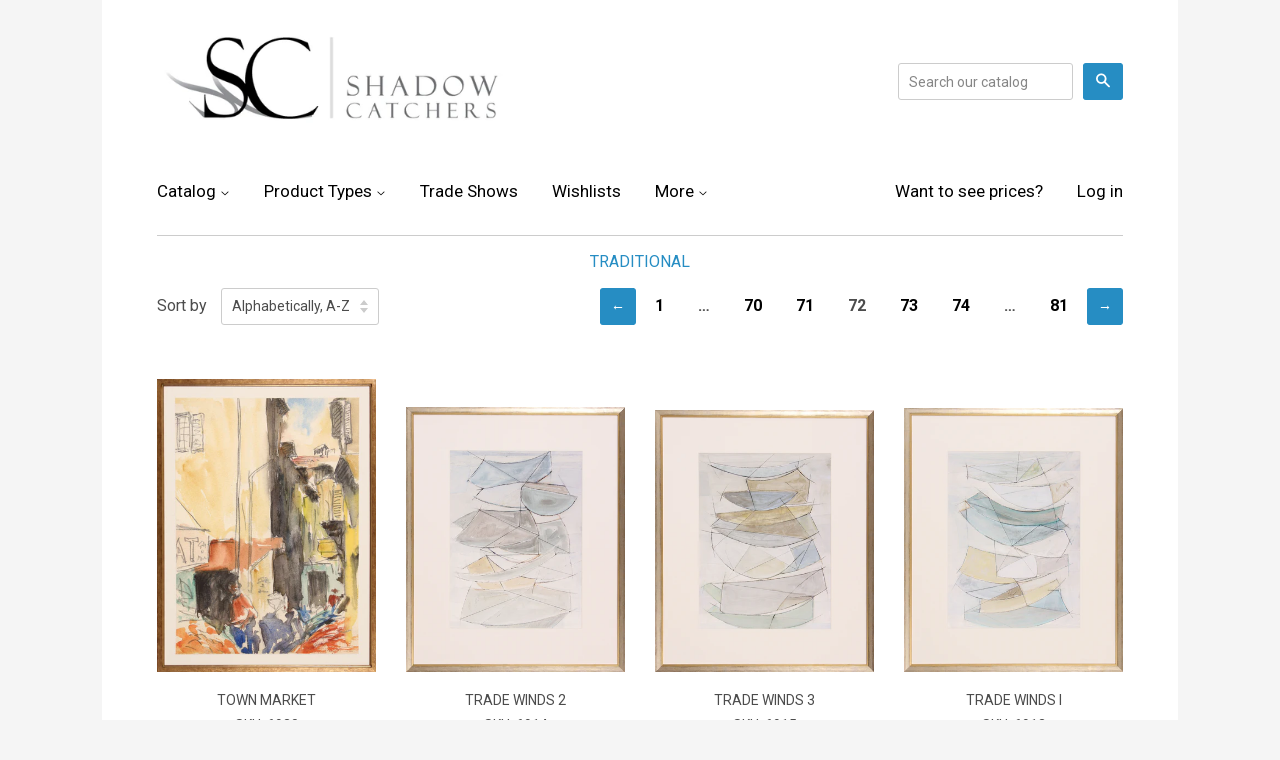

--- FILE ---
content_type: text/html; charset=utf-8
request_url: https://shadowcatchersart.com/collections/traditional?page=72
body_size: 14240
content:
<!doctype html>
<!--[if lt IE 7]><html class="no-js lt-ie9 lt-ie8 lt-ie7" lang="en"> <![endif]-->
<!--[if IE 7]><html class="no-js lt-ie9 lt-ie8" lang="en"> <![endif]-->
<!--[if IE 8]><html class="no-js lt-ie9" lang="en"> <![endif]-->
<!--[if IE 9 ]><html class="ie9 no-js"> <![endif]-->
<!--[if (gt IE 9)|!(IE)]><!--> <html class="no-js"> <!--<![endif]-->
<head>

  <!-- Basic page needs ================================================== -->
  <meta charset="utf-8">
  <meta http-equiv="X-UA-Compatible" content="IE=edge,chrome=1">

  
  <link rel="shortcut icon" href="//shadowcatchersart.com/cdn/shop/t/10/assets/favicon.png?v=126517047656393055211559062343" type="image/png" />
  

  <!-- Title and description ================================================== -->
  <title>
  Traditional &ndash; Page 72 &ndash; Shadow Catchers Art
  </title>

  

  <!-- Product meta ================================================== -->
  

  <meta property="og:type" content="website">
  <meta property="og:title" content="Traditional">
  <meta property="og:url" content="https://shadowcatchersart.com/collections/traditional?page=72">
  
  <meta property="og:image" content="http://shadowcatchersart.com/cdn/shop/t/10/assets/logo.png?v=43620816220683085951559062345">
  <meta property="og:image:secure_url" content="https://shadowcatchersart.com/cdn/shop/t/10/assets/logo.png?v=43620816220683085951559062345">
  


  <meta property="og:site_name" content="Shadow Catchers Art">

  

<meta name="twitter:card" content="summary">





  <!-- Helpers ================================================== -->
  <link rel="canonical" href="https://shadowcatchersart.com/collections/traditional?page=72">
  <meta name="viewport" content="width=device-width,initial-scale=1">

  
  <!-- Ajaxify Cart Plugin ================================================== -->
  <link href="//shadowcatchersart.com/cdn/shop/t/10/assets/ajaxify.scss.css?v=125905895236994611601559062352" rel="stylesheet" type="text/css" media="all" />
  

  <!-- CSS ================================================== -->
  <link href="//shadowcatchersart.com/cdn/shop/t/10/assets/timber.scss.css?v=107930704302388815431674765900" rel="stylesheet" type="text/css" media="all" />
  
  
  
  <link href="//fonts.googleapis.com/css?family=Roboto:400,700" rel="stylesheet" type="text/css" media="all" />


  


  



  <!-- Header hook for plugins ================================================== -->
  <script>window.performance && window.performance.mark && window.performance.mark('shopify.content_for_header.start');</script><meta id="shopify-digital-wallet" name="shopify-digital-wallet" content="/9233354/digital_wallets/dialog">
<link rel="alternate" type="application/atom+xml" title="Feed" href="/collections/traditional.atom" />
<link rel="prev" href="/collections/traditional?page=71">
<link rel="next" href="/collections/traditional?page=73">
<link rel="alternate" type="application/json+oembed" href="https://shadowcatchersart.com/collections/traditional.oembed?page=72">
<script async="async" src="/checkouts/internal/preloads.js?locale=en-US"></script>
<script id="shopify-features" type="application/json">{"accessToken":"4fe5995ef834a4e44804f002188f3ebf","betas":["rich-media-storefront-analytics"],"domain":"shadowcatchersart.com","predictiveSearch":true,"shopId":9233354,"locale":"en"}</script>
<script>var Shopify = Shopify || {};
Shopify.shop = "shadow-catchers-art.myshopify.com";
Shopify.locale = "en";
Shopify.currency = {"active":"USD","rate":"1.0"};
Shopify.country = "US";
Shopify.theme = {"name":"SHADOW-CATCHERS - Backup 28\/05\/2019","id":72071020627,"schema_name":null,"schema_version":null,"theme_store_id":null,"role":"main"};
Shopify.theme.handle = "null";
Shopify.theme.style = {"id":null,"handle":null};
Shopify.cdnHost = "shadowcatchersart.com/cdn";
Shopify.routes = Shopify.routes || {};
Shopify.routes.root = "/";</script>
<script type="module">!function(o){(o.Shopify=o.Shopify||{}).modules=!0}(window);</script>
<script>!function(o){function n(){var o=[];function n(){o.push(Array.prototype.slice.apply(arguments))}return n.q=o,n}var t=o.Shopify=o.Shopify||{};t.loadFeatures=n(),t.autoloadFeatures=n()}(window);</script>
<script id="shop-js-analytics" type="application/json">{"pageType":"collection"}</script>
<script defer="defer" async type="module" src="//shadowcatchersart.com/cdn/shopifycloud/shop-js/modules/v2/client.init-shop-cart-sync_D0dqhulL.en.esm.js"></script>
<script defer="defer" async type="module" src="//shadowcatchersart.com/cdn/shopifycloud/shop-js/modules/v2/chunk.common_CpVO7qML.esm.js"></script>
<script type="module">
  await import("//shadowcatchersart.com/cdn/shopifycloud/shop-js/modules/v2/client.init-shop-cart-sync_D0dqhulL.en.esm.js");
await import("//shadowcatchersart.com/cdn/shopifycloud/shop-js/modules/v2/chunk.common_CpVO7qML.esm.js");

  window.Shopify.SignInWithShop?.initShopCartSync?.({"fedCMEnabled":true,"windoidEnabled":true});

</script>
<script>(function() {
  var isLoaded = false;
  function asyncLoad() {
    if (isLoaded) return;
    isLoaded = true;
    var urls = ["https:\/\/favorites-wishlist-cdn.shopstorm.com\/assets\/wishl-3d458c5d75440b09470bef2859ae23ae9732527ce0cc4742986a0332faecee6d.js?shop=shadow-catchers-art.myshopify.com","https:\/\/chimpstatic.com\/mcjs-connected\/js\/users\/d432e43cfcb3395fa476836e4\/72a5df4f811ca6143bb1891a8.js?shop=shadow-catchers-art.myshopify.com"];
    for (var i = 0; i < urls.length; i++) {
      var s = document.createElement('script');
      s.type = 'text/javascript';
      s.async = true;
      s.src = urls[i];
      var x = document.getElementsByTagName('script')[0];
      x.parentNode.insertBefore(s, x);
    }
  };
  if(window.attachEvent) {
    window.attachEvent('onload', asyncLoad);
  } else {
    window.addEventListener('load', asyncLoad, false);
  }
})();</script>
<script id="__st">var __st={"a":9233354,"offset":-21600,"reqid":"7ac5837e-b188-48ee-9716-3d4b9e0008ee-1763755499","pageurl":"shadowcatchersart.com\/collections\/traditional?page=72","u":"5962cf792c1a","p":"collection","rtyp":"collection","rid":72803461};</script>
<script>window.ShopifyPaypalV4VisibilityTracking = true;</script>
<script id="captcha-bootstrap">!function(){'use strict';const t='contact',e='account',n='new_comment',o=[[t,t],['blogs',n],['comments',n],[t,'customer']],c=[[e,'customer_login'],[e,'guest_login'],[e,'recover_customer_password'],[e,'create_customer']],r=t=>t.map((([t,e])=>`form[action*='/${t}']:not([data-nocaptcha='true']) input[name='form_type'][value='${e}']`)).join(','),a=t=>()=>t?[...document.querySelectorAll(t)].map((t=>t.form)):[];function s(){const t=[...o],e=r(t);return a(e)}const i='password',u='form_key',d=['recaptcha-v3-token','g-recaptcha-response','h-captcha-response',i],f=()=>{try{return window.sessionStorage}catch{return}},m='__shopify_v',_=t=>t.elements[u];function p(t,e,n=!1){try{const o=window.sessionStorage,c=JSON.parse(o.getItem(e)),{data:r}=function(t){const{data:e,action:n}=t;return t[m]||n?{data:e,action:n}:{data:t,action:n}}(c);for(const[e,n]of Object.entries(r))t.elements[e]&&(t.elements[e].value=n);n&&o.removeItem(e)}catch(o){console.error('form repopulation failed',{error:o})}}const l='form_type',E='cptcha';function T(t){t.dataset[E]=!0}const w=window,h=w.document,L='Shopify',v='ce_forms',y='captcha';let A=!1;((t,e)=>{const n=(g='f06e6c50-85a8-45c8-87d0-21a2b65856fe',I='https://cdn.shopify.com/shopifycloud/storefront-forms-hcaptcha/ce_storefront_forms_captcha_hcaptcha.v1.5.2.iife.js',D={infoText:'Protected by hCaptcha',privacyText:'Privacy',termsText:'Terms'},(t,e,n)=>{const o=w[L][v],c=o.bindForm;if(c)return c(t,g,e,D).then(n);var r;o.q.push([[t,g,e,D],n]),r=I,A||(h.body.append(Object.assign(h.createElement('script'),{id:'captcha-provider',async:!0,src:r})),A=!0)});var g,I,D;w[L]=w[L]||{},w[L][v]=w[L][v]||{},w[L][v].q=[],w[L][y]=w[L][y]||{},w[L][y].protect=function(t,e){n(t,void 0,e),T(t)},Object.freeze(w[L][y]),function(t,e,n,w,h,L){const[v,y,A,g]=function(t,e,n){const i=e?o:[],u=t?c:[],d=[...i,...u],f=r(d),m=r(i),_=r(d.filter((([t,e])=>n.includes(e))));return[a(f),a(m),a(_),s()]}(w,h,L),I=t=>{const e=t.target;return e instanceof HTMLFormElement?e:e&&e.form},D=t=>v().includes(t);t.addEventListener('submit',(t=>{const e=I(t);if(!e)return;const n=D(e)&&!e.dataset.hcaptchaBound&&!e.dataset.recaptchaBound,o=_(e),c=g().includes(e)&&(!o||!o.value);(n||c)&&t.preventDefault(),c&&!n&&(function(t){try{if(!f())return;!function(t){const e=f();if(!e)return;const n=_(t);if(!n)return;const o=n.value;o&&e.removeItem(o)}(t);const e=Array.from(Array(32),(()=>Math.random().toString(36)[2])).join('');!function(t,e){_(t)||t.append(Object.assign(document.createElement('input'),{type:'hidden',name:u})),t.elements[u].value=e}(t,e),function(t,e){const n=f();if(!n)return;const o=[...t.querySelectorAll(`input[type='${i}']`)].map((({name:t})=>t)),c=[...d,...o],r={};for(const[a,s]of new FormData(t).entries())c.includes(a)||(r[a]=s);n.setItem(e,JSON.stringify({[m]:1,action:t.action,data:r}))}(t,e)}catch(e){console.error('failed to persist form',e)}}(e),e.submit())}));const S=(t,e)=>{t&&!t.dataset[E]&&(n(t,e.some((e=>e===t))),T(t))};for(const o of['focusin','change'])t.addEventListener(o,(t=>{const e=I(t);D(e)&&S(e,y())}));const B=e.get('form_key'),M=e.get(l),P=B&&M;t.addEventListener('DOMContentLoaded',(()=>{const t=y();if(P)for(const e of t)e.elements[l].value===M&&p(e,B);[...new Set([...A(),...v().filter((t=>'true'===t.dataset.shopifyCaptcha))])].forEach((e=>S(e,t)))}))}(h,new URLSearchParams(w.location.search),n,t,e,['guest_login'])})(!0,!0)}();</script>
<script integrity="sha256-52AcMU7V7pcBOXWImdc/TAGTFKeNjmkeM1Pvks/DTgc=" data-source-attribution="shopify.loadfeatures" defer="defer" src="//shadowcatchersart.com/cdn/shopifycloud/storefront/assets/storefront/load_feature-81c60534.js" crossorigin="anonymous"></script>
<script data-source-attribution="shopify.dynamic_checkout.dynamic.init">var Shopify=Shopify||{};Shopify.PaymentButton=Shopify.PaymentButton||{isStorefrontPortableWallets:!0,init:function(){window.Shopify.PaymentButton.init=function(){};var t=document.createElement("script");t.src="https://shadowcatchersart.com/cdn/shopifycloud/portable-wallets/latest/portable-wallets.en.js",t.type="module",document.head.appendChild(t)}};
</script>
<script data-source-attribution="shopify.dynamic_checkout.buyer_consent">
  function portableWalletsHideBuyerConsent(e){var t=document.getElementById("shopify-buyer-consent"),n=document.getElementById("shopify-subscription-policy-button");t&&n&&(t.classList.add("hidden"),t.setAttribute("aria-hidden","true"),n.removeEventListener("click",e))}function portableWalletsShowBuyerConsent(e){var t=document.getElementById("shopify-buyer-consent"),n=document.getElementById("shopify-subscription-policy-button");t&&n&&(t.classList.remove("hidden"),t.removeAttribute("aria-hidden"),n.addEventListener("click",e))}window.Shopify?.PaymentButton&&(window.Shopify.PaymentButton.hideBuyerConsent=portableWalletsHideBuyerConsent,window.Shopify.PaymentButton.showBuyerConsent=portableWalletsShowBuyerConsent);
</script>
<script data-source-attribution="shopify.dynamic_checkout.cart.bootstrap">document.addEventListener("DOMContentLoaded",(function(){function t(){return document.querySelector("shopify-accelerated-checkout-cart, shopify-accelerated-checkout")}if(t())Shopify.PaymentButton.init();else{new MutationObserver((function(e,n){t()&&(Shopify.PaymentButton.init(),n.disconnect())})).observe(document.body,{childList:!0,subtree:!0})}}));
</script>
<link id="shopify-accelerated-checkout-styles" rel="stylesheet" media="screen" href="https://shadowcatchersart.com/cdn/shopifycloud/portable-wallets/latest/accelerated-checkout-backwards-compat.css" crossorigin="anonymous">
<style id="shopify-accelerated-checkout-cart">
        #shopify-buyer-consent {
  margin-top: 1em;
  display: inline-block;
  width: 100%;
}

#shopify-buyer-consent.hidden {
  display: none;
}

#shopify-subscription-policy-button {
  background: none;
  border: none;
  padding: 0;
  text-decoration: underline;
  font-size: inherit;
  cursor: pointer;
}

#shopify-subscription-policy-button::before {
  box-shadow: none;
}

      </style>

<script>window.performance && window.performance.mark && window.performance.mark('shopify.content_for_header.end');</script>

  

<!--[if lt IE 9]>
<script src="//cdnjs.cloudflare.com/ajax/libs/html5shiv/3.7.2/html5shiv.min.js" type="text/javascript"></script>
<script src="//shadowcatchersart.com/cdn/shop/t/10/assets/respond.min.js?v=52248677837542619231559062346" type="text/javascript"></script>
<link href="//shadowcatchersart.com/cdn/shop/t/10/assets/respond-proxy.html" id="respond-proxy" rel="respond-proxy" />
<link href="//shadowcatchersart.com/search?q=0db4adcbf8b30b2c85205460893b5af5" id="respond-redirect" rel="respond-redirect" />
<script src="//shadowcatchersart.com/search?q=0db4adcbf8b30b2c85205460893b5af5" type="text/javascript"></script>
<![endif]-->



  

  <script src="//ajax.googleapis.com/ajax/libs/jquery/1.11.0/jquery.min.js" type="text/javascript"></script>
  <script src="//shadowcatchersart.com/cdn/shop/t/10/assets/modernizr.min.js?v=26620055551102246001559062345" type="text/javascript"></script>

<link href="https://monorail-edge.shopifysvc.com" rel="dns-prefetch">
<script>(function(){if ("sendBeacon" in navigator && "performance" in window) {try {var session_token_from_headers = performance.getEntriesByType('navigation')[0].serverTiming.find(x => x.name == '_s').description;} catch {var session_token_from_headers = undefined;}var session_cookie_matches = document.cookie.match(/_shopify_s=([^;]*)/);var session_token_from_cookie = session_cookie_matches && session_cookie_matches.length === 2 ? session_cookie_matches[1] : "";var session_token = session_token_from_headers || session_token_from_cookie || "";function handle_abandonment_event(e) {var entries = performance.getEntries().filter(function(entry) {return /monorail-edge.shopifysvc.com/.test(entry.name);});if (!window.abandonment_tracked && entries.length === 0) {window.abandonment_tracked = true;var currentMs = Date.now();var navigation_start = performance.timing.navigationStart;var payload = {shop_id: 9233354,url: window.location.href,navigation_start,duration: currentMs - navigation_start,session_token,page_type: "collection"};window.navigator.sendBeacon("https://monorail-edge.shopifysvc.com/v1/produce", JSON.stringify({schema_id: "online_store_buyer_site_abandonment/1.1",payload: payload,metadata: {event_created_at_ms: currentMs,event_sent_at_ms: currentMs}}));}}window.addEventListener('pagehide', handle_abandonment_event);}}());</script>
<script id="web-pixels-manager-setup">(function e(e,d,r,n,o){if(void 0===o&&(o={}),!Boolean(null===(a=null===(i=window.Shopify)||void 0===i?void 0:i.analytics)||void 0===a?void 0:a.replayQueue)){var i,a;window.Shopify=window.Shopify||{};var t=window.Shopify;t.analytics=t.analytics||{};var s=t.analytics;s.replayQueue=[],s.publish=function(e,d,r){return s.replayQueue.push([e,d,r]),!0};try{self.performance.mark("wpm:start")}catch(e){}var l=function(){var e={modern:/Edge?\/(1{2}[4-9]|1[2-9]\d|[2-9]\d{2}|\d{4,})\.\d+(\.\d+|)|Firefox\/(1{2}[4-9]|1[2-9]\d|[2-9]\d{2}|\d{4,})\.\d+(\.\d+|)|Chrom(ium|e)\/(9{2}|\d{3,})\.\d+(\.\d+|)|(Maci|X1{2}).+ Version\/(15\.\d+|(1[6-9]|[2-9]\d|\d{3,})\.\d+)([,.]\d+|)( \(\w+\)|)( Mobile\/\w+|) Safari\/|Chrome.+OPR\/(9{2}|\d{3,})\.\d+\.\d+|(CPU[ +]OS|iPhone[ +]OS|CPU[ +]iPhone|CPU IPhone OS|CPU iPad OS)[ +]+(15[._]\d+|(1[6-9]|[2-9]\d|\d{3,})[._]\d+)([._]\d+|)|Android:?[ /-](13[3-9]|1[4-9]\d|[2-9]\d{2}|\d{4,})(\.\d+|)(\.\d+|)|Android.+Firefox\/(13[5-9]|1[4-9]\d|[2-9]\d{2}|\d{4,})\.\d+(\.\d+|)|Android.+Chrom(ium|e)\/(13[3-9]|1[4-9]\d|[2-9]\d{2}|\d{4,})\.\d+(\.\d+|)|SamsungBrowser\/([2-9]\d|\d{3,})\.\d+/,legacy:/Edge?\/(1[6-9]|[2-9]\d|\d{3,})\.\d+(\.\d+|)|Firefox\/(5[4-9]|[6-9]\d|\d{3,})\.\d+(\.\d+|)|Chrom(ium|e)\/(5[1-9]|[6-9]\d|\d{3,})\.\d+(\.\d+|)([\d.]+$|.*Safari\/(?![\d.]+ Edge\/[\d.]+$))|(Maci|X1{2}).+ Version\/(10\.\d+|(1[1-9]|[2-9]\d|\d{3,})\.\d+)([,.]\d+|)( \(\w+\)|)( Mobile\/\w+|) Safari\/|Chrome.+OPR\/(3[89]|[4-9]\d|\d{3,})\.\d+\.\d+|(CPU[ +]OS|iPhone[ +]OS|CPU[ +]iPhone|CPU IPhone OS|CPU iPad OS)[ +]+(10[._]\d+|(1[1-9]|[2-9]\d|\d{3,})[._]\d+)([._]\d+|)|Android:?[ /-](13[3-9]|1[4-9]\d|[2-9]\d{2}|\d{4,})(\.\d+|)(\.\d+|)|Mobile Safari.+OPR\/([89]\d|\d{3,})\.\d+\.\d+|Android.+Firefox\/(13[5-9]|1[4-9]\d|[2-9]\d{2}|\d{4,})\.\d+(\.\d+|)|Android.+Chrom(ium|e)\/(13[3-9]|1[4-9]\d|[2-9]\d{2}|\d{4,})\.\d+(\.\d+|)|Android.+(UC? ?Browser|UCWEB|U3)[ /]?(15\.([5-9]|\d{2,})|(1[6-9]|[2-9]\d|\d{3,})\.\d+)\.\d+|SamsungBrowser\/(5\.\d+|([6-9]|\d{2,})\.\d+)|Android.+MQ{2}Browser\/(14(\.(9|\d{2,})|)|(1[5-9]|[2-9]\d|\d{3,})(\.\d+|))(\.\d+|)|K[Aa][Ii]OS\/(3\.\d+|([4-9]|\d{2,})\.\d+)(\.\d+|)/},d=e.modern,r=e.legacy,n=navigator.userAgent;return n.match(d)?"modern":n.match(r)?"legacy":"unknown"}(),u="modern"===l?"modern":"legacy",c=(null!=n?n:{modern:"",legacy:""})[u],f=function(e){return[e.baseUrl,"/wpm","/b",e.hashVersion,"modern"===e.buildTarget?"m":"l",".js"].join("")}({baseUrl:d,hashVersion:r,buildTarget:u}),m=function(e){var d=e.version,r=e.bundleTarget,n=e.surface,o=e.pageUrl,i=e.monorailEndpoint;return{emit:function(e){var a=e.status,t=e.errorMsg,s=(new Date).getTime(),l=JSON.stringify({metadata:{event_sent_at_ms:s},events:[{schema_id:"web_pixels_manager_load/3.1",payload:{version:d,bundle_target:r,page_url:o,status:a,surface:n,error_msg:t},metadata:{event_created_at_ms:s}}]});if(!i)return console&&console.warn&&console.warn("[Web Pixels Manager] No Monorail endpoint provided, skipping logging."),!1;try{return self.navigator.sendBeacon.bind(self.navigator)(i,l)}catch(e){}var u=new XMLHttpRequest;try{return u.open("POST",i,!0),u.setRequestHeader("Content-Type","text/plain"),u.send(l),!0}catch(e){return console&&console.warn&&console.warn("[Web Pixels Manager] Got an unhandled error while logging to Monorail."),!1}}}}({version:r,bundleTarget:l,surface:e.surface,pageUrl:self.location.href,monorailEndpoint:e.monorailEndpoint});try{o.browserTarget=l,function(e){var d=e.src,r=e.async,n=void 0===r||r,o=e.onload,i=e.onerror,a=e.sri,t=e.scriptDataAttributes,s=void 0===t?{}:t,l=document.createElement("script"),u=document.querySelector("head"),c=document.querySelector("body");if(l.async=n,l.src=d,a&&(l.integrity=a,l.crossOrigin="anonymous"),s)for(var f in s)if(Object.prototype.hasOwnProperty.call(s,f))try{l.dataset[f]=s[f]}catch(e){}if(o&&l.addEventListener("load",o),i&&l.addEventListener("error",i),u)u.appendChild(l);else{if(!c)throw new Error("Did not find a head or body element to append the script");c.appendChild(l)}}({src:f,async:!0,onload:function(){if(!function(){var e,d;return Boolean(null===(d=null===(e=window.Shopify)||void 0===e?void 0:e.analytics)||void 0===d?void 0:d.initialized)}()){var d=window.webPixelsManager.init(e)||void 0;if(d){var r=window.Shopify.analytics;r.replayQueue.forEach((function(e){var r=e[0],n=e[1],o=e[2];d.publishCustomEvent(r,n,o)})),r.replayQueue=[],r.publish=d.publishCustomEvent,r.visitor=d.visitor,r.initialized=!0}}},onerror:function(){return m.emit({status:"failed",errorMsg:"".concat(f," has failed to load")})},sri:function(e){var d=/^sha384-[A-Za-z0-9+/=]+$/;return"string"==typeof e&&d.test(e)}(c)?c:"",scriptDataAttributes:o}),m.emit({status:"loading"})}catch(e){m.emit({status:"failed",errorMsg:(null==e?void 0:e.message)||"Unknown error"})}}})({shopId: 9233354,storefrontBaseUrl: "https://shadowcatchersart.com",extensionsBaseUrl: "https://extensions.shopifycdn.com/cdn/shopifycloud/web-pixels-manager",monorailEndpoint: "https://monorail-edge.shopifysvc.com/unstable/produce_batch",surface: "storefront-renderer",enabledBetaFlags: ["2dca8a86"],webPixelsConfigList: [{"id":"85721171","eventPayloadVersion":"v1","runtimeContext":"LAX","scriptVersion":"1","type":"CUSTOM","privacyPurposes":["ANALYTICS"],"name":"Google Analytics tag (migrated)"},{"id":"shopify-app-pixel","configuration":"{}","eventPayloadVersion":"v1","runtimeContext":"STRICT","scriptVersion":"0450","apiClientId":"shopify-pixel","type":"APP","privacyPurposes":["ANALYTICS","MARKETING"]},{"id":"shopify-custom-pixel","eventPayloadVersion":"v1","runtimeContext":"LAX","scriptVersion":"0450","apiClientId":"shopify-pixel","type":"CUSTOM","privacyPurposes":["ANALYTICS","MARKETING"]}],isMerchantRequest: false,initData: {"shop":{"name":"Shadow Catchers Art","paymentSettings":{"currencyCode":"USD"},"myshopifyDomain":"shadow-catchers-art.myshopify.com","countryCode":"US","storefrontUrl":"https:\/\/shadowcatchersart.com"},"customer":null,"cart":null,"checkout":null,"productVariants":[],"purchasingCompany":null},},"https://shadowcatchersart.com/cdn","ae1676cfwd2530674p4253c800m34e853cb",{"modern":"","legacy":""},{"shopId":"9233354","storefrontBaseUrl":"https:\/\/shadowcatchersart.com","extensionBaseUrl":"https:\/\/extensions.shopifycdn.com\/cdn\/shopifycloud\/web-pixels-manager","surface":"storefront-renderer","enabledBetaFlags":"[\"2dca8a86\"]","isMerchantRequest":"false","hashVersion":"ae1676cfwd2530674p4253c800m34e853cb","publish":"custom","events":"[[\"page_viewed\",{}],[\"collection_viewed\",{\"collection\":{\"id\":\"72803461\",\"title\":\"Traditional\",\"productVariants\":[{\"price\":{\"amount\":499.5,\"currencyCode\":\"USD\"},\"product\":{\"title\":\"TOWN MARKET\",\"vendor\":\"Shadow Catchers Art\",\"id\":\"146630967305\",\"untranslatedTitle\":\"TOWN MARKET\",\"url\":\"\/products\/town-market\",\"type\":\"Giclée\"},\"id\":\"1729787625481\",\"image\":{\"src\":\"\/\/shadowcatchersart.com\/cdn\/shop\/products\/6930.jpg?v=1742944949\"},\"sku\":\"6930\",\"title\":\"Default Title\",\"untranslatedTitle\":\"Default Title\"},{\"price\":{\"amount\":259.5,\"currencyCode\":\"USD\"},\"product\":{\"title\":\"TRADE WINDS 2\",\"vendor\":\"Shadow Catchers Art\",\"id\":\"146613665801\",\"untranslatedTitle\":\"TRADE WINDS 2\",\"url\":\"\/products\/trade-winds-2\",\"type\":\"Giclée\"},\"id\":\"1729652555785\",\"image\":{\"src\":\"\/\/shadowcatchersart.com\/cdn\/shop\/products\/6914.jpg?v=1515621357\"},\"sku\":\"6914\",\"title\":\"Default Title\",\"untranslatedTitle\":\"Default Title\"},{\"price\":{\"amount\":259.5,\"currencyCode\":\"USD\"},\"product\":{\"title\":\"TRADE WINDS 3\",\"vendor\":\"Shadow Catchers Art\",\"id\":\"146614190089\",\"untranslatedTitle\":\"TRADE WINDS 3\",\"url\":\"\/products\/tade-winds-3\",\"type\":\"Giclée\"},\"id\":\"1729660059657\",\"image\":{\"src\":\"\/\/shadowcatchersart.com\/cdn\/shop\/products\/6915.jpg?v=1515621455\"},\"sku\":\"6915\",\"title\":\"Default Title\",\"untranslatedTitle\":\"Default Title\"},{\"price\":{\"amount\":259.5,\"currencyCode\":\"USD\"},\"product\":{\"title\":\"TRADE WINDS I\",\"vendor\":\"Shadow Catchers Art\",\"id\":\"146612715529\",\"untranslatedTitle\":\"TRADE WINDS I\",\"url\":\"\/products\/trade-winds-i\",\"type\":\"Giclée\"},\"id\":\"1729643773961\",\"image\":{\"src\":\"\/\/shadowcatchersart.com\/cdn\/shop\/products\/6913.jpg?v=1515621264\"},\"sku\":\"6913\",\"title\":\"Default Title\",\"untranslatedTitle\":\"Default Title\"},{\"price\":{\"amount\":289.5,\"currencyCode\":\"USD\"},\"product\":{\"title\":\"TRAFALGAR SQUARE\",\"vendor\":\"SC\",\"id\":\"1297336581\",\"untranslatedTitle\":\"TRAFALGAR SQUARE\",\"url\":\"\/products\/6122\",\"type\":\"Limited edition\"},\"id\":\"4036404677\",\"image\":{\"src\":\"\/\/shadowcatchersart.com\/cdn\/shop\/products\/6122_734ff671-4e26-43ee-b8f9-6787885ddcb8.jpg?v=1742945439\"},\"sku\":\"6122\",\"title\":\"Default Title\",\"untranslatedTitle\":\"Default Title\"},{\"price\":{\"amount\":1109.5,\"currencyCode\":\"USD\"},\"product\":{\"title\":\"TRANQUIL PARK II\",\"vendor\":\"Shadow Catchers\",\"id\":\"6543501492307\",\"untranslatedTitle\":\"TRANQUIL PARK II\",\"url\":\"\/products\/tranquil-park-ii\",\"type\":\"Canvas transfer\"},\"id\":\"39274461888595\",\"image\":{\"src\":\"\/\/shadowcatchersart.com\/cdn\/shop\/products\/7844.jpg?v=1742944391\"},\"sku\":\"7844\",\"title\":\"Default Title\",\"untranslatedTitle\":\"Default Title\"},{\"price\":{\"amount\":229.5,\"currencyCode\":\"USD\"},\"product\":{\"title\":\"TREE IN BLOOM I\",\"vendor\":\"Shadow Catchers Art\",\"id\":\"7191671767123\",\"untranslatedTitle\":\"TREE IN BLOOM I\",\"url\":\"\/products\/tree-in-bloom-i\",\"type\":\"Giclée\"},\"id\":\"41475889528915\",\"image\":{\"src\":\"\/\/shadowcatchersart.com\/cdn\/shop\/files\/8929.jpg?v=1742943762\"},\"sku\":\"8929\",\"title\":\"Default Title\",\"untranslatedTitle\":\"Default Title\"},{\"price\":{\"amount\":229.5,\"currencyCode\":\"USD\"},\"product\":{\"title\":\"TREE IN BLOOM II\",\"vendor\":\"Shadow Catchers Art\",\"id\":\"7191671799891\",\"untranslatedTitle\":\"TREE IN BLOOM II\",\"url\":\"\/products\/tree-in-bloom-ii\",\"type\":\"Canvas transfer\"},\"id\":\"41475889594451\",\"image\":{\"src\":\"\/\/shadowcatchersart.com\/cdn\/shop\/files\/8930.jpg?v=1742943761\"},\"sku\":\"8930\",\"title\":\"Default Title\",\"untranslatedTitle\":\"Default Title\"},{\"price\":{\"amount\":229.5,\"currencyCode\":\"USD\"},\"product\":{\"title\":\"TREE IN BLOOM III\",\"vendor\":\"Shadow Catchers Art\",\"id\":\"7191671832659\",\"untranslatedTitle\":\"TREE IN BLOOM III\",\"url\":\"\/products\/tree-in-bloom-iii\",\"type\":\"Giclée\"},\"id\":\"41475889659987\",\"image\":{\"src\":\"\/\/shadowcatchersart.com\/cdn\/shop\/files\/8931.jpg?v=1742943761\"},\"sku\":\"8931\",\"title\":\"Default Title\",\"untranslatedTitle\":\"Default Title\"},{\"price\":{\"amount\":229.5,\"currencyCode\":\"USD\"},\"product\":{\"title\":\"TREE IN BLOOM IV\",\"vendor\":\"Shadow Catchers Art\",\"id\":\"7191671865427\",\"untranslatedTitle\":\"TREE IN BLOOM IV\",\"url\":\"\/products\/tree-in-bloom-iv\",\"type\":\"Giclée\"},\"id\":\"41475889954899\",\"image\":{\"src\":\"\/\/shadowcatchersart.com\/cdn\/shop\/files\/8932.jpg?v=1742943760\"},\"sku\":\"8932\",\"title\":\"Default Title\",\"untranslatedTitle\":\"Default Title\"},{\"price\":{\"amount\":229.5,\"currencyCode\":\"USD\"},\"product\":{\"title\":\"TREE IN BLOOM V\",\"vendor\":\"Shadow Catchers Art\",\"id\":\"7191671930963\",\"untranslatedTitle\":\"TREE IN BLOOM V\",\"url\":\"\/products\/tree-in-bloom-v\",\"type\":\"Giclée\"},\"id\":\"41475890118739\",\"image\":{\"src\":\"\/\/shadowcatchersart.com\/cdn\/shop\/files\/8933.jpg?v=1742943759\"},\"sku\":\"8933\",\"title\":\"Default Title\",\"untranslatedTitle\":\"Default Title\"},{\"price\":{\"amount\":229.5,\"currencyCode\":\"USD\"},\"product\":{\"title\":\"TREE IN BLOOM VI\",\"vendor\":\"Shadow Catchers Art\",\"id\":\"7191672029267\",\"untranslatedTitle\":\"TREE IN BLOOM VI\",\"url\":\"\/products\/tree-in-bloom-vi\",\"type\":\"Giclée\"},\"id\":\"41475890741331\",\"image\":{\"src\":\"\/\/shadowcatchersart.com\/cdn\/shop\/files\/8934.jpg?v=1742943758\"},\"sku\":\"8934\",\"title\":\"Default Title\",\"untranslatedTitle\":\"Default Title\"},{\"price\":{\"amount\":259.5,\"currencyCode\":\"USD\"},\"product\":{\"title\":\"TREE WITH LADDER\",\"vendor\":\"Shadow Catchers\",\"id\":\"4735036424275\",\"untranslatedTitle\":\"TREE WITH LADDER\",\"url\":\"\/products\/tree-with-ladder\",\"type\":\"Giclée\"},\"id\":\"32374652207187\",\"image\":{\"src\":\"\/\/shadowcatchersart.com\/cdn\/shop\/products\/7794_2.jpg?v=1742944422\"},\"sku\":\"7794\",\"title\":\"Default Title\",\"untranslatedTitle\":\"Default Title\"},{\"price\":{\"amount\":259.5,\"currencyCode\":\"USD\"},\"product\":{\"title\":\"TREE WITH PEARS\",\"vendor\":\"Shadow Catchers\",\"id\":\"4735036227667\",\"untranslatedTitle\":\"TREE WITH PEARS\",\"url\":\"\/products\/tree-with-pears\",\"type\":\"Giclée\"},\"id\":\"32374652043347\",\"image\":{\"src\":\"\/\/shadowcatchersart.com\/cdn\/shop\/products\/7793_2.jpg?v=1742944423\"},\"sku\":\"7793\",\"title\":\"Default Title\",\"untranslatedTitle\":\"Default Title\"},{\"price\":{\"amount\":259.5,\"currencyCode\":\"USD\"},\"product\":{\"title\":\"TREE WITH PICNIC BASKET\",\"vendor\":\"Shadow Catchers\",\"id\":\"4735036031059\",\"untranslatedTitle\":\"TREE WITH PICNIC BASKET\",\"url\":\"\/products\/tree-with-picnic-basket\",\"type\":\"Giclée\"},\"id\":\"32374651551827\",\"image\":{\"src\":\"\/\/shadowcatchersart.com\/cdn\/shop\/products\/7792_2.jpg?v=1742944423\"},\"sku\":\"7792\",\"title\":\"Default Title\",\"untranslatedTitle\":\"Default Title\"},{\"price\":{\"amount\":259.5,\"currencyCode\":\"USD\"},\"product\":{\"title\":\"TRIPLEFACE\",\"vendor\":\"Shadow Catchers Art\",\"id\":\"4734471733331\",\"untranslatedTitle\":\"TRIPLEFACE\",\"url\":\"\/products\/tripleface\",\"type\":\"Giclée\"},\"id\":\"32372686684243\",\"image\":{\"src\":\"\/\/shadowcatchersart.com\/cdn\/shop\/products\/7778.jpg?v=1742944431\"},\"sku\":\"7778\",\"title\":\"Default Title\",\"untranslatedTitle\":\"Default Title\"},{\"price\":{\"amount\":359.5,\"currencyCode\":\"USD\"},\"product\":{\"title\":\"TROPICAL PARROTS I\",\"vendor\":\"Shadow Catchers Art\",\"id\":\"1350132858963\",\"untranslatedTitle\":\"TROPICAL PARROTS I\",\"url\":\"\/products\/tropical-parrots-i\",\"type\":\"\"},\"id\":\"12537382469715\",\"image\":{\"src\":\"\/\/shadowcatchersart.com\/cdn\/shop\/products\/7054.jpg?v=1742944848\"},\"sku\":\"7054\",\"title\":\"Default Title\",\"untranslatedTitle\":\"Default Title\"},{\"price\":{\"amount\":359.5,\"currencyCode\":\"USD\"},\"product\":{\"title\":\"TROPICAL PARROTS II\",\"vendor\":\"Shadow Catchers Art\",\"id\":\"1350133219411\",\"untranslatedTitle\":\"TROPICAL PARROTS II\",\"url\":\"\/products\/tropical-parrots-ii\",\"type\":\"\"},\"id\":\"12537390694483\",\"image\":{\"src\":\"\/\/shadowcatchersart.com\/cdn\/shop\/products\/7055.jpg?v=1742944847\"},\"sku\":\"7055\",\"title\":\"Default Title\",\"untranslatedTitle\":\"Default Title\"},{\"price\":{\"amount\":359.5,\"currencyCode\":\"USD\"},\"product\":{\"title\":\"TROPICAL PARROTS III\",\"vendor\":\"Shadow Catchers Art\",\"id\":\"1350133350483\",\"untranslatedTitle\":\"TROPICAL PARROTS III\",\"url\":\"\/products\/tropical-parrots-iii\",\"type\":\"\"},\"id\":\"12537395740755\",\"image\":{\"src\":\"\/\/shadowcatchersart.com\/cdn\/shop\/products\/7056.jpg?v=1742944847\"},\"sku\":\"7056\",\"title\":\"Default Title\",\"untranslatedTitle\":\"Default Title\"},{\"price\":{\"amount\":359.5,\"currencyCode\":\"USD\"},\"product\":{\"title\":\"TROPICAL PARROTS IV\",\"vendor\":\"Shadow Catchers Art\",\"id\":\"1350134038611\",\"untranslatedTitle\":\"TROPICAL PARROTS IV\",\"url\":\"\/products\/tropical-parrots-iv\",\"type\":\"\"},\"id\":\"12537416810579\",\"image\":{\"src\":\"\/\/shadowcatchersart.com\/cdn\/shop\/products\/7057.jpg?v=1742944846\"},\"sku\":\"7057\",\"title\":\"Default Title\",\"untranslatedTitle\":\"Default Title\"}]}}]]"});</script><script>
  window.ShopifyAnalytics = window.ShopifyAnalytics || {};
  window.ShopifyAnalytics.meta = window.ShopifyAnalytics.meta || {};
  window.ShopifyAnalytics.meta.currency = 'USD';
  var meta = {"products":[{"id":146630967305,"gid":"gid:\/\/shopify\/Product\/146630967305","vendor":"Shadow Catchers Art","type":"Giclée","variants":[{"id":1729787625481,"price":49950,"name":"TOWN MARKET","public_title":null,"sku":"6930"}],"remote":false},{"id":146613665801,"gid":"gid:\/\/shopify\/Product\/146613665801","vendor":"Shadow Catchers Art","type":"Giclée","variants":[{"id":1729652555785,"price":25950,"name":"TRADE WINDS 2","public_title":null,"sku":"6914"}],"remote":false},{"id":146614190089,"gid":"gid:\/\/shopify\/Product\/146614190089","vendor":"Shadow Catchers Art","type":"Giclée","variants":[{"id":1729660059657,"price":25950,"name":"TRADE WINDS 3","public_title":null,"sku":"6915"}],"remote":false},{"id":146612715529,"gid":"gid:\/\/shopify\/Product\/146612715529","vendor":"Shadow Catchers Art","type":"Giclée","variants":[{"id":1729643773961,"price":25950,"name":"TRADE WINDS I","public_title":null,"sku":"6913"}],"remote":false},{"id":1297336581,"gid":"gid:\/\/shopify\/Product\/1297336581","vendor":"SC","type":"Limited edition","variants":[{"id":4036404677,"price":28950,"name":"TRAFALGAR SQUARE","public_title":null,"sku":"6122"}],"remote":false},{"id":6543501492307,"gid":"gid:\/\/shopify\/Product\/6543501492307","vendor":"Shadow Catchers","type":"Canvas transfer","variants":[{"id":39274461888595,"price":110950,"name":"TRANQUIL PARK II","public_title":null,"sku":"7844"}],"remote":false},{"id":7191671767123,"gid":"gid:\/\/shopify\/Product\/7191671767123","vendor":"Shadow Catchers Art","type":"Giclée","variants":[{"id":41475889528915,"price":22950,"name":"TREE IN BLOOM I","public_title":null,"sku":"8929"}],"remote":false},{"id":7191671799891,"gid":"gid:\/\/shopify\/Product\/7191671799891","vendor":"Shadow Catchers Art","type":"Canvas transfer","variants":[{"id":41475889594451,"price":22950,"name":"TREE IN BLOOM II","public_title":null,"sku":"8930"}],"remote":false},{"id":7191671832659,"gid":"gid:\/\/shopify\/Product\/7191671832659","vendor":"Shadow Catchers Art","type":"Giclée","variants":[{"id":41475889659987,"price":22950,"name":"TREE IN BLOOM III","public_title":null,"sku":"8931"}],"remote":false},{"id":7191671865427,"gid":"gid:\/\/shopify\/Product\/7191671865427","vendor":"Shadow Catchers Art","type":"Giclée","variants":[{"id":41475889954899,"price":22950,"name":"TREE IN BLOOM IV","public_title":null,"sku":"8932"}],"remote":false},{"id":7191671930963,"gid":"gid:\/\/shopify\/Product\/7191671930963","vendor":"Shadow Catchers Art","type":"Giclée","variants":[{"id":41475890118739,"price":22950,"name":"TREE IN BLOOM V","public_title":null,"sku":"8933"}],"remote":false},{"id":7191672029267,"gid":"gid:\/\/shopify\/Product\/7191672029267","vendor":"Shadow Catchers Art","type":"Giclée","variants":[{"id":41475890741331,"price":22950,"name":"TREE IN BLOOM VI","public_title":null,"sku":"8934"}],"remote":false},{"id":4735036424275,"gid":"gid:\/\/shopify\/Product\/4735036424275","vendor":"Shadow Catchers","type":"Giclée","variants":[{"id":32374652207187,"price":25950,"name":"TREE WITH LADDER","public_title":null,"sku":"7794"}],"remote":false},{"id":4735036227667,"gid":"gid:\/\/shopify\/Product\/4735036227667","vendor":"Shadow Catchers","type":"Giclée","variants":[{"id":32374652043347,"price":25950,"name":"TREE WITH PEARS","public_title":null,"sku":"7793"}],"remote":false},{"id":4735036031059,"gid":"gid:\/\/shopify\/Product\/4735036031059","vendor":"Shadow Catchers","type":"Giclée","variants":[{"id":32374651551827,"price":25950,"name":"TREE WITH PICNIC BASKET","public_title":null,"sku":"7792"}],"remote":false},{"id":4734471733331,"gid":"gid:\/\/shopify\/Product\/4734471733331","vendor":"Shadow Catchers Art","type":"Giclée","variants":[{"id":32372686684243,"price":25950,"name":"TRIPLEFACE","public_title":null,"sku":"7778"}],"remote":false},{"id":1350132858963,"gid":"gid:\/\/shopify\/Product\/1350132858963","vendor":"Shadow Catchers Art","type":"","variants":[{"id":12537382469715,"price":35950,"name":"TROPICAL PARROTS I","public_title":null,"sku":"7054"}],"remote":false},{"id":1350133219411,"gid":"gid:\/\/shopify\/Product\/1350133219411","vendor":"Shadow Catchers Art","type":"","variants":[{"id":12537390694483,"price":35950,"name":"TROPICAL PARROTS II","public_title":null,"sku":"7055"}],"remote":false},{"id":1350133350483,"gid":"gid:\/\/shopify\/Product\/1350133350483","vendor":"Shadow Catchers Art","type":"","variants":[{"id":12537395740755,"price":35950,"name":"TROPICAL PARROTS III","public_title":null,"sku":"7056"}],"remote":false},{"id":1350134038611,"gid":"gid:\/\/shopify\/Product\/1350134038611","vendor":"Shadow Catchers Art","type":"","variants":[{"id":12537416810579,"price":35950,"name":"TROPICAL PARROTS IV","public_title":null,"sku":"7057"}],"remote":false}],"page":{"pageType":"collection","resourceType":"collection","resourceId":72803461}};
  for (var attr in meta) {
    window.ShopifyAnalytics.meta[attr] = meta[attr];
  }
</script>
<script class="analytics">
  (function () {
    var customDocumentWrite = function(content) {
      var jquery = null;

      if (window.jQuery) {
        jquery = window.jQuery;
      } else if (window.Checkout && window.Checkout.$) {
        jquery = window.Checkout.$;
      }

      if (jquery) {
        jquery('body').append(content);
      }
    };

    var hasLoggedConversion = function(token) {
      if (token) {
        return document.cookie.indexOf('loggedConversion=' + token) !== -1;
      }
      return false;
    }

    var setCookieIfConversion = function(token) {
      if (token) {
        var twoMonthsFromNow = new Date(Date.now());
        twoMonthsFromNow.setMonth(twoMonthsFromNow.getMonth() + 2);

        document.cookie = 'loggedConversion=' + token + '; expires=' + twoMonthsFromNow;
      }
    }

    var trekkie = window.ShopifyAnalytics.lib = window.trekkie = window.trekkie || [];
    if (trekkie.integrations) {
      return;
    }
    trekkie.methods = [
      'identify',
      'page',
      'ready',
      'track',
      'trackForm',
      'trackLink'
    ];
    trekkie.factory = function(method) {
      return function() {
        var args = Array.prototype.slice.call(arguments);
        args.unshift(method);
        trekkie.push(args);
        return trekkie;
      };
    };
    for (var i = 0; i < trekkie.methods.length; i++) {
      var key = trekkie.methods[i];
      trekkie[key] = trekkie.factory(key);
    }
    trekkie.load = function(config) {
      trekkie.config = config || {};
      trekkie.config.initialDocumentCookie = document.cookie;
      var first = document.getElementsByTagName('script')[0];
      var script = document.createElement('script');
      script.type = 'text/javascript';
      script.onerror = function(e) {
        var scriptFallback = document.createElement('script');
        scriptFallback.type = 'text/javascript';
        scriptFallback.onerror = function(error) {
                var Monorail = {
      produce: function produce(monorailDomain, schemaId, payload) {
        var currentMs = new Date().getTime();
        var event = {
          schema_id: schemaId,
          payload: payload,
          metadata: {
            event_created_at_ms: currentMs,
            event_sent_at_ms: currentMs
          }
        };
        return Monorail.sendRequest("https://" + monorailDomain + "/v1/produce", JSON.stringify(event));
      },
      sendRequest: function sendRequest(endpointUrl, payload) {
        // Try the sendBeacon API
        if (window && window.navigator && typeof window.navigator.sendBeacon === 'function' && typeof window.Blob === 'function' && !Monorail.isIos12()) {
          var blobData = new window.Blob([payload], {
            type: 'text/plain'
          });

          if (window.navigator.sendBeacon(endpointUrl, blobData)) {
            return true;
          } // sendBeacon was not successful

        } // XHR beacon

        var xhr = new XMLHttpRequest();

        try {
          xhr.open('POST', endpointUrl);
          xhr.setRequestHeader('Content-Type', 'text/plain');
          xhr.send(payload);
        } catch (e) {
          console.log(e);
        }

        return false;
      },
      isIos12: function isIos12() {
        return window.navigator.userAgent.lastIndexOf('iPhone; CPU iPhone OS 12_') !== -1 || window.navigator.userAgent.lastIndexOf('iPad; CPU OS 12_') !== -1;
      }
    };
    Monorail.produce('monorail-edge.shopifysvc.com',
      'trekkie_storefront_load_errors/1.1',
      {shop_id: 9233354,
      theme_id: 72071020627,
      app_name: "storefront",
      context_url: window.location.href,
      source_url: "//shadowcatchersart.com/cdn/s/trekkie.storefront.3c703df509f0f96f3237c9daa54e2777acf1a1dd.min.js"});

        };
        scriptFallback.async = true;
        scriptFallback.src = '//shadowcatchersart.com/cdn/s/trekkie.storefront.3c703df509f0f96f3237c9daa54e2777acf1a1dd.min.js';
        first.parentNode.insertBefore(scriptFallback, first);
      };
      script.async = true;
      script.src = '//shadowcatchersart.com/cdn/s/trekkie.storefront.3c703df509f0f96f3237c9daa54e2777acf1a1dd.min.js';
      first.parentNode.insertBefore(script, first);
    };
    trekkie.load(
      {"Trekkie":{"appName":"storefront","development":false,"defaultAttributes":{"shopId":9233354,"isMerchantRequest":null,"themeId":72071020627,"themeCityHash":"3815452073940809218","contentLanguage":"en","currency":"USD","eventMetadataId":"e060ba16-c6dd-43c4-8de9-30c272ee02fe"},"isServerSideCookieWritingEnabled":true,"monorailRegion":"shop_domain","enabledBetaFlags":["f0df213a"]},"Session Attribution":{},"S2S":{"facebookCapiEnabled":false,"source":"trekkie-storefront-renderer","apiClientId":580111}}
    );

    var loaded = false;
    trekkie.ready(function() {
      if (loaded) return;
      loaded = true;

      window.ShopifyAnalytics.lib = window.trekkie;

      var originalDocumentWrite = document.write;
      document.write = customDocumentWrite;
      try { window.ShopifyAnalytics.merchantGoogleAnalytics.call(this); } catch(error) {};
      document.write = originalDocumentWrite;

      window.ShopifyAnalytics.lib.page(null,{"pageType":"collection","resourceType":"collection","resourceId":72803461,"shopifyEmitted":true});

      var match = window.location.pathname.match(/checkouts\/(.+)\/(thank_you|post_purchase)/)
      var token = match? match[1]: undefined;
      if (!hasLoggedConversion(token)) {
        setCookieIfConversion(token);
        window.ShopifyAnalytics.lib.track("Viewed Product Category",{"currency":"USD","category":"Collection: traditional","collectionName":"traditional","collectionId":72803461,"nonInteraction":true},undefined,undefined,{"shopifyEmitted":true});
      }
    });


        var eventsListenerScript = document.createElement('script');
        eventsListenerScript.async = true;
        eventsListenerScript.src = "//shadowcatchersart.com/cdn/shopifycloud/storefront/assets/shop_events_listener-3da45d37.js";
        document.getElementsByTagName('head')[0].appendChild(eventsListenerScript);

})();</script>
  <script>
  if (!window.ga || (window.ga && typeof window.ga !== 'function')) {
    window.ga = function ga() {
      (window.ga.q = window.ga.q || []).push(arguments);
      if (window.Shopify && window.Shopify.analytics && typeof window.Shopify.analytics.publish === 'function') {
        window.Shopify.analytics.publish("ga_stub_called", {}, {sendTo: "google_osp_migration"});
      }
      console.error("Shopify's Google Analytics stub called with:", Array.from(arguments), "\nSee https://help.shopify.com/manual/promoting-marketing/pixels/pixel-migration#google for more information.");
    };
    if (window.Shopify && window.Shopify.analytics && typeof window.Shopify.analytics.publish === 'function') {
      window.Shopify.analytics.publish("ga_stub_initialized", {}, {sendTo: "google_osp_migration"});
    }
  }
</script>
<script
  defer
  src="https://shadowcatchersart.com/cdn/shopifycloud/perf-kit/shopify-perf-kit-2.1.2.min.js"
  data-application="storefront-renderer"
  data-shop-id="9233354"
  data-render-region="gcp-us-central1"
  data-page-type="collection"
  data-theme-instance-id="72071020627"
  data-theme-name=""
  data-theme-version=""
  data-monorail-region="shop_domain"
  data-resource-timing-sampling-rate="10"
  data-shs="true"
  data-shs-beacon="true"
  data-shs-export-with-fetch="true"
  data-shs-logs-sample-rate="1"
></script>
</head>


<body class="template-collection" >

  

  <script src="//cdn.codeblackbelt.com/js/modules/shipping-rates-calculator-plus/main.min.js?shop=shadow-catchers-art.myshopify.com"></script>

  <div class="wrapper site-wrapper">

    <header class="site-header" role="banner">
      <div class="grid--full">

        

        <div class="grid-item text-center large--one-half large--text-left">
          
            <div class="h1 header-logo" itemscope itemtype="http://schema.org/Organization">
          
            
              <a href="/" itemprop="url">
                <img src="//shadowcatchersart.com/cdn/shop/t/10/assets/logo.png?v=43620816220683085951559062345" alt="Shadow Catchers Art" itemprop="logo">
              </a>
            
          
            </div>
          
        </div>

        <div class="grid-item text-center large--text-right large--one-half">
          
          
          
            <div class="site-header__module search-bar__header">
              <form action="/search" method="get" class="input-group search-bar" role="search">
                
                
                <input type="search" name="q" value="" placeholder="Search our catalog" class="input-group-field" aria-label="Search our catalog">
                <span class="input-group-btn">
                  <button class="btn-secondary icon-fallback-text" type="submit">
                    <span class="icon icon-search" aria-hidden="true"></span>
                    <span class="fallback-text">Search</span>
                  </button>
                </span>
              </form>
            </div>

          
        </div>
      </div>
    </header>

    <nav class="nav-bar" id="stickyNav" role="navigation">
      <div class="grid--full">
        <div class="grid-item large--five-eighths">
          <ul class="site-nav" id="accessibleNav">
  
    
    
      <li class="site-nav--has-dropdown" aria-haspopup="true">
        <a href="/collections/all">
          Catalog
          <span class="icon-fallback-text">
            <span class="icon icon-arrow-down" aria-hidden="true"></span>
          </span>
        </a>
        <ul class="site-nav--dropdown">
          
            <li ><a href="/collections/all">All Product</a></li>
          
            <li ><a href="/collections/new-intros">New!!</a></li>
          
            <li ><a href="/collections/exclusive">Exclusive</a></li>
          
            <li ><a href="/collections/animal">Animal</a></li>
          
            <li ><a href="/collections/birds">Birds</a></li>
          
            <li ><a href="/collections/bookshelf">Bookshelf </a></li>
          
            <li ><a href="/collections/botanical-nature">Botanical/Nature</a></li>
          
            <li ><a href="/collections/cityscape">Cityscape</a></li>
          
            <li ><a href="/collections/coastal-water">Coastal/Water</a></li>
          
            <li ><a href="/collections/contemporary">Contemporary</a></li>
          
            <li ><a href="/collections/figurative">Figurative</a></li>
          
            <li ><a href="/collections/floral">Floral</a></li>
          
            <li ><a href="/collections/kids">Kids</a></li>
          
            <li ><a href="/collections/landscape">Landscape</a></li>
          
            <li ><a href="/collections/lodge-mens-club">Lodge/Men&#39;s Club</a></li>
          
            <li ><a href="/collections/photography">Photography</a></li>
          
            <li class="site-nav--active"><a href="/collections/traditional">Traditional</a></li>
          
            <li ><a href="/collections/transitional">Transitional</a></li>
          
            <li ><a href="/collections/college-street-collection">College Street Collection</a></li>
          
        </ul>
      </li>
    
  
    
    
      <li class="site-nav--has-dropdown" aria-haspopup="true">
        <a href="/collections/all">
          Product Types
          <span class="icon-fallback-text">
            <span class="icon icon-arrow-down" aria-hidden="true"></span>
          </span>
        </a>
        <ul class="site-nav--dropdown">
          
            <li ><a href="/collections/acrylic">Acrylic</a></li>
          
            <li ><a href="/collections/canvas-transfer">Canvas Transfer</a></li>
          
            <li ><a href="/collections/giclee">Giclée</a></li>
          
            <li ><a href="/collections/hand-colored">Hand Colored</a></li>
          
            <li ><a href="/collections/limited-edition">Limited Edition</a></li>
          
            <li ><a href="/collections/lithograph">Lithograph</a></li>
          
            <li ><a href="/collections/on-board">On Board</a></li>
          
            <li ><a href="/collections/original">Original Art</a></li>
          
            <li ><a href="/collections/mirrors">Mirrors</a></li>
          
            <li ><a href="/pages/producttypedefintions">Definitions</a></li>
          
        </ul>
      </li>
    
  
    
    
      <li >
        <a href="/pages/trade-shows">Trade Shows</a>
      </li>
    
  
    
    
      <li >
        <a href="https://shadowcatchersart.com/a/wishl-wishlist">Wishlists</a>
      </li>
    
  
    
    
      <li >
        <a href="/pages/contact-us">Contact Us</a>
      </li>
    
  
    
    
      <li >
        <a href="/pages/lookbook">Lookbooks</a>
      </li>
    
  
  
    
  
</ul>

        </div>
        
          <div class="grid-item large--three-eighths large--text-right">
            <ul class="site-nav">
              
                <li class="sticky-only">
                  <a href="/cart">Cart (<span class="cart-count">0</span>)</a>
                </li>
              
              
                
              	  <li class="sticky-hide"><a href="/pages/access-request">Want to see prices?</a></li>
              	  
                  <li class="sticky-hide"><a href="/account/login" id="customer_login_link">Log in</a></li>
                
              
            </ul>
          </div>
        
      </div>
    </nav>

    <main class="main-content" role="main">
      
        <hr class="hr--header">
      
      





<div class="section-header text-center">
  <h3 class="section-header--title">Traditional</h3>
  
</div>




  <div class="grid collection-sorting">
    
    
      <div class="grid-item large--one-third">
        <div class="form-horizontal">
  <label for="sortBy">Sort by</label>
  <select name="sortBy" id="sortBy">
    
    <option value="title-ascending">Alphabetically, A-Z</option>
    <option value="title-descending">Alphabetically, Z-A</option>
    <option value="price-ascending">Price, low to high</option>
    <option value="price-descending">Price, high to low</option>
    <option value="created-descending">Date, new to old</option>
    <option value="created-ascending">Date, old to new</option>
  </select>
</div>

<script>
  /*============================================================================
    Inline JS because collection liquid object is only available
    on collection pages, and not external JS files
  ==============================================================================*/
  Shopify.queryParams = {};
  if (location.search.length) {
    for (var aKeyValue, i = 0, aCouples = location.search.substr(1).split('&'); i < aCouples.length; i++) {
      aKeyValue = aCouples[i].split('=');
      if (aKeyValue.length > 1) {
        Shopify.queryParams[decodeURIComponent(aKeyValue[0])] = decodeURIComponent(aKeyValue[1]);
      }
    }
  }

  $(function() {
    $('#sortBy')
      .val('title-ascending')
      .bind('change', function() {
        Shopify.queryParams.sort_by = jQuery(this).val();
        location.search = jQuery.param(Shopify.queryParams);
      }
    );
  });
</script>

      </div>
    
    
    
      
        <div class="grid-item large--two-thirds large--text-right">
      
      

<ul class="pagination-custom">
  
    <li><a href="/collections/traditional?page=71" class="btn" title="&laquo; Previous">&larr;</a></li>
  

  
    
      <li>
        <a href="/collections/traditional?page=1" title="">1</a>
      </li>
    
  
    
      
        <li><span>&hellip;</span></li>
      
    
  
    
      <li>
        <a href="/collections/traditional?page=70" title="">70</a>
      </li>
    
  
    
      <li>
        <a href="/collections/traditional?page=71" title="">71</a>
      </li>
    
  
    
      
        <li class="active"><span>72</span></li>
      
    
  
    
      <li>
        <a href="/collections/traditional?page=73" title="">73</a>
      </li>
    
  
    
      <li>
        <a href="/collections/traditional?page=74" title="">74</a>
      </li>
    
  
    
      
        <li><span>&hellip;</span></li>
      
    
  
    
      <li>
        <a href="/collections/traditional?page=81" title="">81</a>
      </li>
    
  

  
    <li><a href="/collections/traditional?page=73" class="btn" title="Next &raquo;">&rarr;</a></li>
  
</ul>

        </div>
      
    
  </div>


<div class="grid-uniform product-grid">
  
  
    







<div class="grid-item medium-down--one-half large--one-quarter">

  <a href="/collections/traditional/products/town-market" class="product-grid-item text-center">
    <div class="product-grid-image">
      <div class="product-grid-image--centered">
        
        
        <img src="//shadowcatchersart.com/cdn/shop/products/6930_large.jpg?v=1742944949" alt="TOWN MARKET">
      </div>
    </div>

    
      <p>
        
          <span class="h6 color-secondary">TOWN MARKET</span><br>
          <span class="h6 color-secondary">SKU: 6930</span>
        
        
      </p>
    
  </a>

</div>

  
    







<div class="grid-item medium-down--one-half large--one-quarter">

  <a href="/collections/traditional/products/trade-winds-2" class="product-grid-item text-center">
    <div class="product-grid-image">
      <div class="product-grid-image--centered">
        
        
        <img src="//shadowcatchersart.com/cdn/shop/products/6914_large.jpg?v=1515621357" alt="TRADE WINDS 2">
      </div>
    </div>

    
      <p>
        
          <span class="h6 color-secondary">TRADE WINDS 2</span><br>
          <span class="h6 color-secondary">SKU: 6914</span>
        
        
      </p>
    
  </a>

</div>

  
    







<div class="grid-item medium-down--one-half large--one-quarter">

  <a href="/collections/traditional/products/tade-winds-3" class="product-grid-item text-center">
    <div class="product-grid-image">
      <div class="product-grid-image--centered">
        
        
        <img src="//shadowcatchersart.com/cdn/shop/products/6915_large.jpg?v=1515621455" alt="TRADE WINDS 3">
      </div>
    </div>

    
      <p>
        
          <span class="h6 color-secondary">TRADE WINDS 3</span><br>
          <span class="h6 color-secondary">SKU: 6915</span>
        
        
      </p>
    
  </a>

</div>

  
    







<div class="grid-item medium-down--one-half large--one-quarter">

  <a href="/collections/traditional/products/trade-winds-i" class="product-grid-item text-center">
    <div class="product-grid-image">
      <div class="product-grid-image--centered">
        
        
        <img src="//shadowcatchersart.com/cdn/shop/products/6913_large.jpg?v=1515621264" alt="TRADE WINDS I">
      </div>
    </div>

    
      <p>
        
          <span class="h6 color-secondary">TRADE WINDS I</span><br>
          <span class="h6 color-secondary">SKU: 6913</span>
        
        
      </p>
    
  </a>

</div>

  
    







<div class="grid-item medium-down--one-half large--one-quarter">

  <a href="/collections/traditional/products/6122" class="product-grid-item text-center">
    <div class="product-grid-image">
      <div class="product-grid-image--centered">
        
        
        <img src="//shadowcatchersart.com/cdn/shop/products/6122_734ff671-4e26-43ee-b8f9-6787885ddcb8_large.jpg?v=1742945439" alt="TRAFALGAR SQUARE">
      </div>
    </div>

    
      <p>
        
          <span class="h6 color-secondary">TRAFALGAR SQUARE</span><br>
          <span class="h6 color-secondary">SKU: 6122</span>
        
        
      </p>
    
  </a>

</div>

  
    







<div class="grid-item medium-down--one-half large--one-quarter">

  <a href="/collections/traditional/products/tranquil-park-ii" class="product-grid-item text-center">
    <div class="product-grid-image">
      <div class="product-grid-image--centered">
        
        
        <img src="//shadowcatchersart.com/cdn/shop/products/7844_large.jpg?v=1742944391" alt="TRANQUIL PARK II">
      </div>
    </div>

    
      <p>
        
          <span class="h6 color-secondary">TRANQUIL PARK II</span><br>
          <span class="h6 color-secondary">SKU: 7844</span>
        
        
      </p>
    
  </a>

</div>

  
    







<div class="grid-item medium-down--one-half large--one-quarter">

  <a href="/collections/traditional/products/tree-in-bloom-i" class="product-grid-item text-center">
    <div class="product-grid-image">
      <div class="product-grid-image--centered">
        
        
        <img src="//shadowcatchersart.com/cdn/shop/files/8929_large.jpg?v=1742943762" alt="TREE IN BLOOM I">
      </div>
    </div>

    
      <p>
        
          <span class="h6 color-secondary">TREE IN BLOOM I</span><br>
          <span class="h6 color-secondary">SKU: 8929</span>
        
        
      </p>
    
  </a>

</div>

  
    







<div class="grid-item medium-down--one-half large--one-quarter">

  <a href="/collections/traditional/products/tree-in-bloom-ii" class="product-grid-item text-center">
    <div class="product-grid-image">
      <div class="product-grid-image--centered">
        
        
        <img src="//shadowcatchersart.com/cdn/shop/files/8930_large.jpg?v=1742943761" alt="TREE IN BLOOM II">
      </div>
    </div>

    
      <p>
        
          <span class="h6 color-secondary">TREE IN BLOOM II</span><br>
          <span class="h6 color-secondary">SKU: 8930</span>
        
        
      </p>
    
  </a>

</div>

  
    







<div class="grid-item medium-down--one-half large--one-quarter">

  <a href="/collections/traditional/products/tree-in-bloom-iii" class="product-grid-item text-center">
    <div class="product-grid-image">
      <div class="product-grid-image--centered">
        
        
        <img src="//shadowcatchersart.com/cdn/shop/files/8931_large.jpg?v=1742943761" alt="TREE IN BLOOM III">
      </div>
    </div>

    
      <p>
        
          <span class="h6 color-secondary">TREE IN BLOOM III</span><br>
          <span class="h6 color-secondary">SKU: 8931</span>
        
        
      </p>
    
  </a>

</div>

  
    







<div class="grid-item medium-down--one-half large--one-quarter">

  <a href="/collections/traditional/products/tree-in-bloom-iv" class="product-grid-item text-center">
    <div class="product-grid-image">
      <div class="product-grid-image--centered">
        
        
        <img src="//shadowcatchersart.com/cdn/shop/files/8932_large.jpg?v=1742943760" alt="TREE IN BLOOM IV">
      </div>
    </div>

    
      <p>
        
          <span class="h6 color-secondary">TREE IN BLOOM IV</span><br>
          <span class="h6 color-secondary">SKU: 8932</span>
        
        
      </p>
    
  </a>

</div>

  
    







<div class="grid-item medium-down--one-half large--one-quarter">

  <a href="/collections/traditional/products/tree-in-bloom-v" class="product-grid-item text-center">
    <div class="product-grid-image">
      <div class="product-grid-image--centered">
        
        
        <img src="//shadowcatchersart.com/cdn/shop/files/8933_large.jpg?v=1742943759" alt="TREE IN BLOOM V">
      </div>
    </div>

    
      <p>
        
          <span class="h6 color-secondary">TREE IN BLOOM V</span><br>
          <span class="h6 color-secondary">SKU: 8933</span>
        
        
      </p>
    
  </a>

</div>

  
    







<div class="grid-item medium-down--one-half large--one-quarter">

  <a href="/collections/traditional/products/tree-in-bloom-vi" class="product-grid-item text-center">
    <div class="product-grid-image">
      <div class="product-grid-image--centered">
        
        
        <img src="//shadowcatchersart.com/cdn/shop/files/8934_large.jpg?v=1742943758" alt="TREE IN BLOOM VI">
      </div>
    </div>

    
      <p>
        
          <span class="h6 color-secondary">TREE IN BLOOM VI</span><br>
          <span class="h6 color-secondary">SKU: 8934</span>
        
        
      </p>
    
  </a>

</div>

  
    







<div class="grid-item medium-down--one-half large--one-quarter">

  <a href="/collections/traditional/products/tree-with-ladder" class="product-grid-item text-center">
    <div class="product-grid-image">
      <div class="product-grid-image--centered">
        
        
        <img src="//shadowcatchersart.com/cdn/shop/products/7794_2_large.jpg?v=1742944422" alt="TREE WITH LADDER">
      </div>
    </div>

    
      <p>
        
          <span class="h6 color-secondary">TREE WITH LADDER</span><br>
          <span class="h6 color-secondary">SKU: 7794</span>
        
        
      </p>
    
  </a>

</div>

  
    







<div class="grid-item medium-down--one-half large--one-quarter">

  <a href="/collections/traditional/products/tree-with-pears" class="product-grid-item text-center">
    <div class="product-grid-image">
      <div class="product-grid-image--centered">
        
        
        <img src="//shadowcatchersart.com/cdn/shop/products/7793_2_large.jpg?v=1742944423" alt="TREE WITH PEARS">
      </div>
    </div>

    
      <p>
        
          <span class="h6 color-secondary">TREE WITH PEARS</span><br>
          <span class="h6 color-secondary">SKU: 7793</span>
        
        
      </p>
    
  </a>

</div>

  
    







<div class="grid-item medium-down--one-half large--one-quarter">

  <a href="/collections/traditional/products/tree-with-picnic-basket" class="product-grid-item text-center">
    <div class="product-grid-image">
      <div class="product-grid-image--centered">
        
        
        <img src="//shadowcatchersart.com/cdn/shop/products/7792_2_large.jpg?v=1742944423" alt="TREE WITH PICNIC BASKET">
      </div>
    </div>

    
      <p>
        
          <span class="h6 color-secondary">TREE WITH PICNIC BASKET</span><br>
          <span class="h6 color-secondary">SKU: 7792</span>
        
        
      </p>
    
  </a>

</div>

  
    







<div class="grid-item medium-down--one-half large--one-quarter">

  <a href="/collections/traditional/products/tripleface" class="product-grid-item text-center">
    <div class="product-grid-image">
      <div class="product-grid-image--centered">
        
        
        <img src="//shadowcatchersart.com/cdn/shop/products/7778_large.jpg?v=1742944431" alt="TRIPLEFACE">
      </div>
    </div>

    
      <p>
        
          <span class="h6 color-secondary">TRIPLEFACE</span><br>
          <span class="h6 color-secondary">SKU: 7778</span>
        
        
      </p>
    
  </a>

</div>

  
    







<div class="grid-item medium-down--one-half large--one-quarter">

  <a href="/collections/traditional/products/tropical-parrots-i" class="product-grid-item text-center">
    <div class="product-grid-image">
      <div class="product-grid-image--centered">
        
        
        <img src="//shadowcatchersart.com/cdn/shop/products/7054_large.jpg?v=1742944848" alt="TROPICAL PARROTS I">
      </div>
    </div>

    
      <p>
        
          <span class="h6 color-secondary">TROPICAL PARROTS I</span><br>
          <span class="h6 color-secondary">SKU: 7054</span>
        
        
      </p>
    
  </a>

</div>

  
    







<div class="grid-item medium-down--one-half large--one-quarter">

  <a href="/collections/traditional/products/tropical-parrots-ii" class="product-grid-item text-center">
    <div class="product-grid-image">
      <div class="product-grid-image--centered">
        
        
        <img src="//shadowcatchersart.com/cdn/shop/products/7055_large.jpg?v=1742944847" alt="TROPICAL PARROTS II">
      </div>
    </div>

    
      <p>
        
          <span class="h6 color-secondary">TROPICAL PARROTS II</span><br>
          <span class="h6 color-secondary">SKU: 7055</span>
        
        
      </p>
    
  </a>

</div>

  
    







<div class="grid-item medium-down--one-half large--one-quarter">

  <a href="/collections/traditional/products/tropical-parrots-iii" class="product-grid-item text-center">
    <div class="product-grid-image">
      <div class="product-grid-image--centered">
        
        
        <img src="//shadowcatchersart.com/cdn/shop/products/7056_large.jpg?v=1742944847" alt="TROPICAL PARROTS III">
      </div>
    </div>

    
      <p>
        
          <span class="h6 color-secondary">TROPICAL PARROTS III</span><br>
          <span class="h6 color-secondary">SKU: 7056</span>
        
        
      </p>
    
  </a>

</div>

  
    







<div class="grid-item medium-down--one-half large--one-quarter">

  <a href="/collections/traditional/products/tropical-parrots-iv" class="product-grid-item text-center">
    <div class="product-grid-image">
      <div class="product-grid-image--centered">
        
        
        <img src="//shadowcatchersart.com/cdn/shop/products/7057_large.jpg?v=1742944846" alt="TROPICAL PARROTS IV">
      </div>
    </div>

    
      <p>
        
          <span class="h6 color-secondary">TROPICAL PARROTS IV</span><br>
          <span class="h6 color-secondary">SKU: 7057</span>
        
        
      </p>
    
  </a>

</div>

  
</div>


  <hr>

  <div class="text-center">
    

<ul class="pagination-custom">
  
    <li><a href="/collections/traditional?page=71" class="btn" title="&laquo; Previous">&larr;</a></li>
  

  
    
      <li>
        <a href="/collections/traditional?page=1" title="">1</a>
      </li>
    
  
    
      
        <li><span>&hellip;</span></li>
      
    
  
    
      <li>
        <a href="/collections/traditional?page=70" title="">70</a>
      </li>
    
  
    
      <li>
        <a href="/collections/traditional?page=71" title="">71</a>
      </li>
    
  
    
      
        <li class="active"><span>72</span></li>
      
    
  
    
      <li>
        <a href="/collections/traditional?page=73" title="">73</a>
      </li>
    
  
    
      <li>
        <a href="/collections/traditional?page=74" title="">74</a>
      </li>
    
  
    
      
        <li><span>&hellip;</span></li>
      
    
  
    
      <li>
        <a href="/collections/traditional?page=81" title="">81</a>
      </li>
    
  

  
    <li><a href="/collections/traditional?page=73" class="btn" title="Next &raquo;">&rarr;</a></li>
  
</ul>

  </div>



    </main>

    <hr>

    <footer class="site-footer medium-down--text-center" role="contentinfo">
      <div class="grid">

        
        
        
        
        
        

        

        
          <div class="grid-item large--one-third large--text-left">
            <div class="site-footer--bucket">
              <h3>Get Connected</h3>
              <ul class="inline-list social-icons">
                
                
                  <li>
                    <a class="icon-fallback-text" href="https://www.facebook.com/ShadowCatchersArt" title="Shadow Catchers Art on Facebook">
                      <span class="icon icon-facebook" aria-hidden="true"></span>
                      <span class="fallback-text">Facebook</span>
                    </a>
                  </li>
                
                
                
                
                  <li>
                    <a class="icon-fallback-text" href="https://instagram.com/shadowcatchers" title="Shadow Catchers Art on Instagram">
                      <span class="icon icon-instagram" aria-hidden="true"></span>
                      <span class="fallback-text">Instagram</span>
                    </a>
                  </li>
                
                
                
                
                
              </ul>
            </div>
          </div>
        

        
          <div class="grid-item large--one-third">
            <div class="site-footer--bucket">
              <h3>Contact Us</h3>
              <div>598 Industrial Parkway<br>Greenville, AL 36037<br>334-382-2929<br>FAX 334-382-3441</div>
            </div>
          </div>
        

        
          <div class="grid-item large--one-third">
            <div class="site-footer--bucket">
              <h3>Quick Links</h3>
              <ul class="site-footer--linklist">
                
                  <li><a href="/">Home</a></li>
                
                  <li><a href="/search">Search</a></li>
                
                  <li><a href="/pages/contact-us">Contact Us</a></li>
                
                  <li><a href="/pages/about-us">About Us</a></li>
                
              </ul>
            </div>
          </div>
        

        
      </div>
    </footer>


  </div>

  <footer class="site-footer text-center" role="contentinfo">
    <div class="wrapper">
      <div class="grid">
        <div class="grid-item large--one-third">
          <form action="/search" method="get" class="input-group search-bar" role="search">
  
  
  <input type="search" name="q" value="" placeholder="Search our catalog" class="input-group-field" aria-label="Search our catalog">
  <span class="input-group-btn">
    <button class="btn icon-fallback-text" type="submit">
      <span class="icon icon-search" aria-hidden="true"></span>
      <span class="fallback-text">Search</span>
    </button>
  </span>
</form>

        </div>
        <div class="grid-item large--two-thirds large--text-right">
          
            <ul class="payment-icons">
              
                <li>
                  <span class="icon-fallback-text">
                    <span class="icon icon-american_express" aria-hidden="true"></span>
                    <span class="fallback-text">american express</span>
                  </span>
                </li>
              
                <li>
                  <span class="icon-fallback-text">
                    <span class="icon icon-apple_pay" aria-hidden="true"></span>
                    <span class="fallback-text">apple pay</span>
                  </span>
                </li>
              
                <li>
                  <span class="icon-fallback-text">
                    <span class="icon icon-discover" aria-hidden="true"></span>
                    <span class="fallback-text">discover</span>
                  </span>
                </li>
              
                <li>
                  <span class="icon-fallback-text">
                    <span class="icon icon-master" aria-hidden="true"></span>
                    <span class="fallback-text">master</span>
                  </span>
                </li>
              
                <li>
                  <span class="icon-fallback-text">
                    <span class="icon icon-visa" aria-hidden="true"></span>
                    <span class="fallback-text">visa</span>
                  </span>
                </li>
              
            </ul>
          
        </div>
        <div class="grid-item">
          <small>
            Copyright &copy; 2025 Shadow Catchers Art<br>
          </small>
        </div>
      </div>
    </div>
  </footer>


  <script src="//shadowcatchersart.com/cdn/shop/t/10/assets/shop.js?v=15306685101072940681559062352" type="text/javascript"></script>

  
  
  <script src="//shadowcatchersart.com/cdn/shop/t/10/assets/handlebars.min.js?v=79044469952368397291559062343" type="text/javascript"></script>
  
  <script id="cartTemplate" type="text/template">
  
    <form action="/cart" method="post" novalidate>
      <div class="ajaxifyCart--products">
        {{#items}}
        <div class="ajaxifyCart--product">
          <div class="ajaxifyCart--row" data-id="{{id}}">
            <div class="grid">
              <div class="grid-item large--two-thirds">
                <div class="grid">
                  <div class="grid-item one-quarter">
                    <a href="{{url}}" class="ajaxCart--product-image"><img src="{{img}}" alt=""></a>
                  </div>
                  <div class="grid-item three-quarters">
                    <a href="{{url}}" class="h4">{{name}}</a>
                    <p>{{variation}}</p>
                  </div>
                </div>
              </div>
              <div class="grid-item large--one-third">
                <div class="grid">
                  <div class="grid-item one-third">
                    <div class="ajaxifyCart--qty">
                      <button type="button" class="ajaxifyCart--qty-adjuster ajaxifyCart--minus" data-id="{{id}}" data-qty="{{itemMinus}}">&minus;</button>
                      <input type="text" name="updates[]" class="ajaxifyCart--num" value="{{itemQty}}" min="0" data-id="{{id}}" aria-label="quantity" pattern="[0-9]*">
                      <button type="button" class="ajaxifyCart--qty-adjuster ajaxifyCart--add" data-id="{{id}}" data-qty="{{itemAdd}}">+</button>
                    </div>
                  </div>
                  <div class="grid-item one-third text-center">
                    <p>{{price}}</p>
                  </div>
                  <div class="grid-item one-third text-right">
                    <p>
                      <small><a href="/cart/change?id={{id}}&amp;quantity=0" class="ajaxifyCart--remove" data-id="{{id}}">Remove</a></small>
                    </p>
                  </div>
                </div>
              </div>
            </div>
          </div>
        </div>
        {{/items}}
      </div>
      <div class="ajaxifyCart--row text-right medium-down--text-center">
        <span class="h3">Subtotal {{totalPrice}}</span>
        <input type="submit" class="{{btnClass}}" name="checkout" value="Checkout">
      </div>
    </form>
  
  </script>
  <script id="drawerTemplate" type="text/template">
  
    <div id="ajaxifyDrawer" class="ajaxify-drawer">
      <div id="ajaxifyCart" class="ajaxifyCart--content {{wrapperClass}}"></div>
    </div>
  
  </script>
  <script id="modalTemplate" type="text/template">
  
    <div id="ajaxifyModal" class="ajaxify-modal">
      <div id="ajaxifyCart" class="ajaxifyCart--content"></div>
    </div>
  
  </script>
  <script id="ajaxifyQty" type="text/template">
  
    <div class="ajaxifyCart--qty">
      <button type="button" class="ajaxifyCart--qty-adjuster ajaxifyCart--minus" data-id="{{id}}" data-qty="{{itemMinus}}">&minus;</button>
      <input type="text" class="ajaxifyCart--num" value="{{itemQty}}" min="0" data-id="{{id}}" aria-label="quantity" pattern="[0-9]*">
      <button type="button" class="ajaxifyCart--qty-adjuster ajaxifyCart--add" data-id="{{id}}" data-qty="{{itemAdd}}">+</button>
    </div>
  
  </script>
  <script id="jsQty" type="text/template">
  
    <div class="js-qty">
      <button type="button" class="js--qty-adjuster js--minus" data-id="{{id}}" data-qty="{{itemMinus}}">&minus;</button>
      <input type="text" class="js--num" value="{{itemQty}}" min="1" data-id="{{id}}" aria-label="quantity" pattern="[0-9]*" name="{{inputName}}" id="{{inputId}}">
      <button type="button" class="js--qty-adjuster js--add" data-id="{{id}}" data-qty="{{itemAdd}}">+</button>
    </div>
  
  </script>

  <script src="//shadowcatchersart.com/cdn/shop/t/10/assets/ajaxify.js?v=102070686554331255691559062352" type="text/javascript"></script>
  <script>
  jQuery(function($) {
    ajaxifyShopify.init({
      method: 'modal',
      wrapperClass: 'wrapper',
      formSelector: '#addToCartForm',
      addToCartSelector: '#addToCart',
      cartCountSelector: '.cart-count',
      toggleCartButton: '#cartToggle',
      btnClass: 'btn',
      moneyFormat: "$ {{amount}}",
      onToggleCallback: timber.cartToggleCallback
    });
  });
  </script>
  

</body>
</html>
